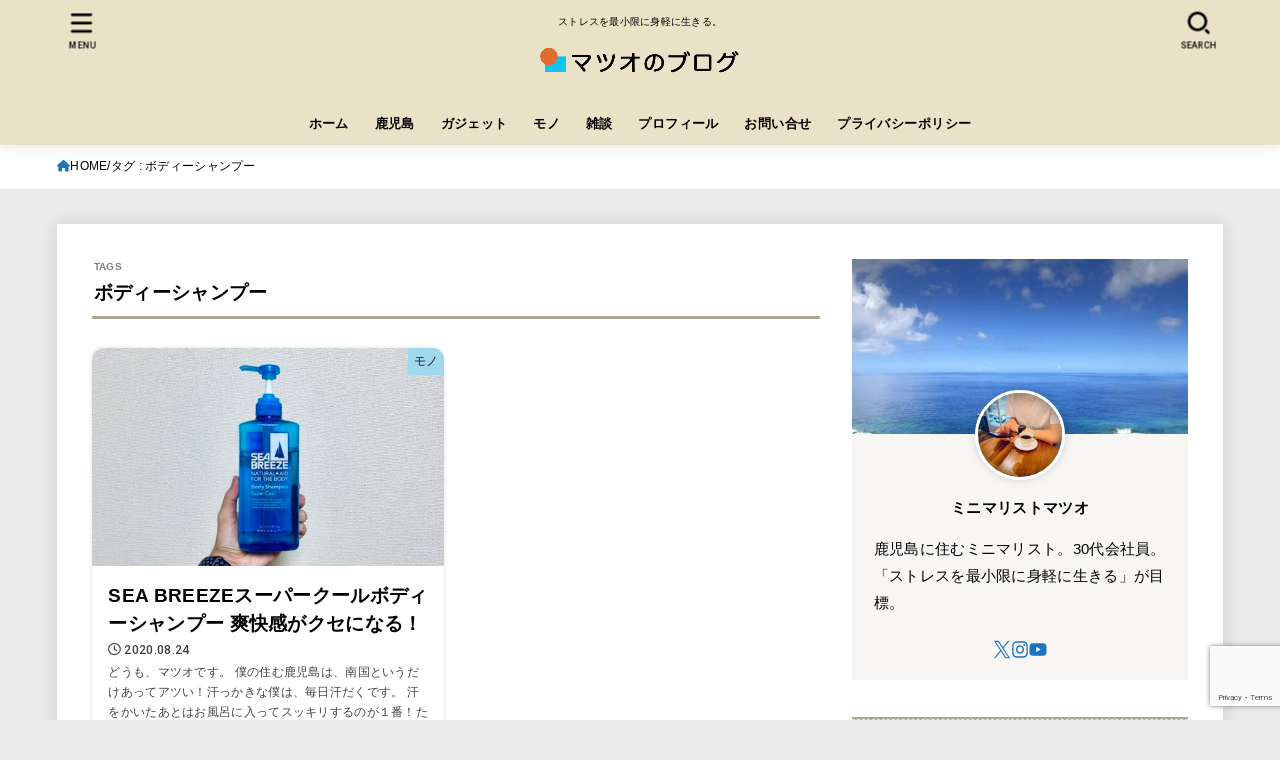

--- FILE ---
content_type: text/html; charset=utf-8
request_url: https://www.google.com/recaptcha/api2/anchor?ar=1&k=6LembYsqAAAAANSe2WK0S7BEePeW0YAuGqDYfgSg&co=aHR0cHM6Ly9tYXRzdW8tbm8tYmxvZy5jb206NDQz&hl=en&v=PoyoqOPhxBO7pBk68S4YbpHZ&size=invisible&anchor-ms=20000&execute-ms=30000&cb=8xkyi57aeq4n
body_size: 48929
content:
<!DOCTYPE HTML><html dir="ltr" lang="en"><head><meta http-equiv="Content-Type" content="text/html; charset=UTF-8">
<meta http-equiv="X-UA-Compatible" content="IE=edge">
<title>reCAPTCHA</title>
<style type="text/css">
/* cyrillic-ext */
@font-face {
  font-family: 'Roboto';
  font-style: normal;
  font-weight: 400;
  font-stretch: 100%;
  src: url(//fonts.gstatic.com/s/roboto/v48/KFO7CnqEu92Fr1ME7kSn66aGLdTylUAMa3GUBHMdazTgWw.woff2) format('woff2');
  unicode-range: U+0460-052F, U+1C80-1C8A, U+20B4, U+2DE0-2DFF, U+A640-A69F, U+FE2E-FE2F;
}
/* cyrillic */
@font-face {
  font-family: 'Roboto';
  font-style: normal;
  font-weight: 400;
  font-stretch: 100%;
  src: url(//fonts.gstatic.com/s/roboto/v48/KFO7CnqEu92Fr1ME7kSn66aGLdTylUAMa3iUBHMdazTgWw.woff2) format('woff2');
  unicode-range: U+0301, U+0400-045F, U+0490-0491, U+04B0-04B1, U+2116;
}
/* greek-ext */
@font-face {
  font-family: 'Roboto';
  font-style: normal;
  font-weight: 400;
  font-stretch: 100%;
  src: url(//fonts.gstatic.com/s/roboto/v48/KFO7CnqEu92Fr1ME7kSn66aGLdTylUAMa3CUBHMdazTgWw.woff2) format('woff2');
  unicode-range: U+1F00-1FFF;
}
/* greek */
@font-face {
  font-family: 'Roboto';
  font-style: normal;
  font-weight: 400;
  font-stretch: 100%;
  src: url(//fonts.gstatic.com/s/roboto/v48/KFO7CnqEu92Fr1ME7kSn66aGLdTylUAMa3-UBHMdazTgWw.woff2) format('woff2');
  unicode-range: U+0370-0377, U+037A-037F, U+0384-038A, U+038C, U+038E-03A1, U+03A3-03FF;
}
/* math */
@font-face {
  font-family: 'Roboto';
  font-style: normal;
  font-weight: 400;
  font-stretch: 100%;
  src: url(//fonts.gstatic.com/s/roboto/v48/KFO7CnqEu92Fr1ME7kSn66aGLdTylUAMawCUBHMdazTgWw.woff2) format('woff2');
  unicode-range: U+0302-0303, U+0305, U+0307-0308, U+0310, U+0312, U+0315, U+031A, U+0326-0327, U+032C, U+032F-0330, U+0332-0333, U+0338, U+033A, U+0346, U+034D, U+0391-03A1, U+03A3-03A9, U+03B1-03C9, U+03D1, U+03D5-03D6, U+03F0-03F1, U+03F4-03F5, U+2016-2017, U+2034-2038, U+203C, U+2040, U+2043, U+2047, U+2050, U+2057, U+205F, U+2070-2071, U+2074-208E, U+2090-209C, U+20D0-20DC, U+20E1, U+20E5-20EF, U+2100-2112, U+2114-2115, U+2117-2121, U+2123-214F, U+2190, U+2192, U+2194-21AE, U+21B0-21E5, U+21F1-21F2, U+21F4-2211, U+2213-2214, U+2216-22FF, U+2308-230B, U+2310, U+2319, U+231C-2321, U+2336-237A, U+237C, U+2395, U+239B-23B7, U+23D0, U+23DC-23E1, U+2474-2475, U+25AF, U+25B3, U+25B7, U+25BD, U+25C1, U+25CA, U+25CC, U+25FB, U+266D-266F, U+27C0-27FF, U+2900-2AFF, U+2B0E-2B11, U+2B30-2B4C, U+2BFE, U+3030, U+FF5B, U+FF5D, U+1D400-1D7FF, U+1EE00-1EEFF;
}
/* symbols */
@font-face {
  font-family: 'Roboto';
  font-style: normal;
  font-weight: 400;
  font-stretch: 100%;
  src: url(//fonts.gstatic.com/s/roboto/v48/KFO7CnqEu92Fr1ME7kSn66aGLdTylUAMaxKUBHMdazTgWw.woff2) format('woff2');
  unicode-range: U+0001-000C, U+000E-001F, U+007F-009F, U+20DD-20E0, U+20E2-20E4, U+2150-218F, U+2190, U+2192, U+2194-2199, U+21AF, U+21E6-21F0, U+21F3, U+2218-2219, U+2299, U+22C4-22C6, U+2300-243F, U+2440-244A, U+2460-24FF, U+25A0-27BF, U+2800-28FF, U+2921-2922, U+2981, U+29BF, U+29EB, U+2B00-2BFF, U+4DC0-4DFF, U+FFF9-FFFB, U+10140-1018E, U+10190-1019C, U+101A0, U+101D0-101FD, U+102E0-102FB, U+10E60-10E7E, U+1D2C0-1D2D3, U+1D2E0-1D37F, U+1F000-1F0FF, U+1F100-1F1AD, U+1F1E6-1F1FF, U+1F30D-1F30F, U+1F315, U+1F31C, U+1F31E, U+1F320-1F32C, U+1F336, U+1F378, U+1F37D, U+1F382, U+1F393-1F39F, U+1F3A7-1F3A8, U+1F3AC-1F3AF, U+1F3C2, U+1F3C4-1F3C6, U+1F3CA-1F3CE, U+1F3D4-1F3E0, U+1F3ED, U+1F3F1-1F3F3, U+1F3F5-1F3F7, U+1F408, U+1F415, U+1F41F, U+1F426, U+1F43F, U+1F441-1F442, U+1F444, U+1F446-1F449, U+1F44C-1F44E, U+1F453, U+1F46A, U+1F47D, U+1F4A3, U+1F4B0, U+1F4B3, U+1F4B9, U+1F4BB, U+1F4BF, U+1F4C8-1F4CB, U+1F4D6, U+1F4DA, U+1F4DF, U+1F4E3-1F4E6, U+1F4EA-1F4ED, U+1F4F7, U+1F4F9-1F4FB, U+1F4FD-1F4FE, U+1F503, U+1F507-1F50B, U+1F50D, U+1F512-1F513, U+1F53E-1F54A, U+1F54F-1F5FA, U+1F610, U+1F650-1F67F, U+1F687, U+1F68D, U+1F691, U+1F694, U+1F698, U+1F6AD, U+1F6B2, U+1F6B9-1F6BA, U+1F6BC, U+1F6C6-1F6CF, U+1F6D3-1F6D7, U+1F6E0-1F6EA, U+1F6F0-1F6F3, U+1F6F7-1F6FC, U+1F700-1F7FF, U+1F800-1F80B, U+1F810-1F847, U+1F850-1F859, U+1F860-1F887, U+1F890-1F8AD, U+1F8B0-1F8BB, U+1F8C0-1F8C1, U+1F900-1F90B, U+1F93B, U+1F946, U+1F984, U+1F996, U+1F9E9, U+1FA00-1FA6F, U+1FA70-1FA7C, U+1FA80-1FA89, U+1FA8F-1FAC6, U+1FACE-1FADC, U+1FADF-1FAE9, U+1FAF0-1FAF8, U+1FB00-1FBFF;
}
/* vietnamese */
@font-face {
  font-family: 'Roboto';
  font-style: normal;
  font-weight: 400;
  font-stretch: 100%;
  src: url(//fonts.gstatic.com/s/roboto/v48/KFO7CnqEu92Fr1ME7kSn66aGLdTylUAMa3OUBHMdazTgWw.woff2) format('woff2');
  unicode-range: U+0102-0103, U+0110-0111, U+0128-0129, U+0168-0169, U+01A0-01A1, U+01AF-01B0, U+0300-0301, U+0303-0304, U+0308-0309, U+0323, U+0329, U+1EA0-1EF9, U+20AB;
}
/* latin-ext */
@font-face {
  font-family: 'Roboto';
  font-style: normal;
  font-weight: 400;
  font-stretch: 100%;
  src: url(//fonts.gstatic.com/s/roboto/v48/KFO7CnqEu92Fr1ME7kSn66aGLdTylUAMa3KUBHMdazTgWw.woff2) format('woff2');
  unicode-range: U+0100-02BA, U+02BD-02C5, U+02C7-02CC, U+02CE-02D7, U+02DD-02FF, U+0304, U+0308, U+0329, U+1D00-1DBF, U+1E00-1E9F, U+1EF2-1EFF, U+2020, U+20A0-20AB, U+20AD-20C0, U+2113, U+2C60-2C7F, U+A720-A7FF;
}
/* latin */
@font-face {
  font-family: 'Roboto';
  font-style: normal;
  font-weight: 400;
  font-stretch: 100%;
  src: url(//fonts.gstatic.com/s/roboto/v48/KFO7CnqEu92Fr1ME7kSn66aGLdTylUAMa3yUBHMdazQ.woff2) format('woff2');
  unicode-range: U+0000-00FF, U+0131, U+0152-0153, U+02BB-02BC, U+02C6, U+02DA, U+02DC, U+0304, U+0308, U+0329, U+2000-206F, U+20AC, U+2122, U+2191, U+2193, U+2212, U+2215, U+FEFF, U+FFFD;
}
/* cyrillic-ext */
@font-face {
  font-family: 'Roboto';
  font-style: normal;
  font-weight: 500;
  font-stretch: 100%;
  src: url(//fonts.gstatic.com/s/roboto/v48/KFO7CnqEu92Fr1ME7kSn66aGLdTylUAMa3GUBHMdazTgWw.woff2) format('woff2');
  unicode-range: U+0460-052F, U+1C80-1C8A, U+20B4, U+2DE0-2DFF, U+A640-A69F, U+FE2E-FE2F;
}
/* cyrillic */
@font-face {
  font-family: 'Roboto';
  font-style: normal;
  font-weight: 500;
  font-stretch: 100%;
  src: url(//fonts.gstatic.com/s/roboto/v48/KFO7CnqEu92Fr1ME7kSn66aGLdTylUAMa3iUBHMdazTgWw.woff2) format('woff2');
  unicode-range: U+0301, U+0400-045F, U+0490-0491, U+04B0-04B1, U+2116;
}
/* greek-ext */
@font-face {
  font-family: 'Roboto';
  font-style: normal;
  font-weight: 500;
  font-stretch: 100%;
  src: url(//fonts.gstatic.com/s/roboto/v48/KFO7CnqEu92Fr1ME7kSn66aGLdTylUAMa3CUBHMdazTgWw.woff2) format('woff2');
  unicode-range: U+1F00-1FFF;
}
/* greek */
@font-face {
  font-family: 'Roboto';
  font-style: normal;
  font-weight: 500;
  font-stretch: 100%;
  src: url(//fonts.gstatic.com/s/roboto/v48/KFO7CnqEu92Fr1ME7kSn66aGLdTylUAMa3-UBHMdazTgWw.woff2) format('woff2');
  unicode-range: U+0370-0377, U+037A-037F, U+0384-038A, U+038C, U+038E-03A1, U+03A3-03FF;
}
/* math */
@font-face {
  font-family: 'Roboto';
  font-style: normal;
  font-weight: 500;
  font-stretch: 100%;
  src: url(//fonts.gstatic.com/s/roboto/v48/KFO7CnqEu92Fr1ME7kSn66aGLdTylUAMawCUBHMdazTgWw.woff2) format('woff2');
  unicode-range: U+0302-0303, U+0305, U+0307-0308, U+0310, U+0312, U+0315, U+031A, U+0326-0327, U+032C, U+032F-0330, U+0332-0333, U+0338, U+033A, U+0346, U+034D, U+0391-03A1, U+03A3-03A9, U+03B1-03C9, U+03D1, U+03D5-03D6, U+03F0-03F1, U+03F4-03F5, U+2016-2017, U+2034-2038, U+203C, U+2040, U+2043, U+2047, U+2050, U+2057, U+205F, U+2070-2071, U+2074-208E, U+2090-209C, U+20D0-20DC, U+20E1, U+20E5-20EF, U+2100-2112, U+2114-2115, U+2117-2121, U+2123-214F, U+2190, U+2192, U+2194-21AE, U+21B0-21E5, U+21F1-21F2, U+21F4-2211, U+2213-2214, U+2216-22FF, U+2308-230B, U+2310, U+2319, U+231C-2321, U+2336-237A, U+237C, U+2395, U+239B-23B7, U+23D0, U+23DC-23E1, U+2474-2475, U+25AF, U+25B3, U+25B7, U+25BD, U+25C1, U+25CA, U+25CC, U+25FB, U+266D-266F, U+27C0-27FF, U+2900-2AFF, U+2B0E-2B11, U+2B30-2B4C, U+2BFE, U+3030, U+FF5B, U+FF5D, U+1D400-1D7FF, U+1EE00-1EEFF;
}
/* symbols */
@font-face {
  font-family: 'Roboto';
  font-style: normal;
  font-weight: 500;
  font-stretch: 100%;
  src: url(//fonts.gstatic.com/s/roboto/v48/KFO7CnqEu92Fr1ME7kSn66aGLdTylUAMaxKUBHMdazTgWw.woff2) format('woff2');
  unicode-range: U+0001-000C, U+000E-001F, U+007F-009F, U+20DD-20E0, U+20E2-20E4, U+2150-218F, U+2190, U+2192, U+2194-2199, U+21AF, U+21E6-21F0, U+21F3, U+2218-2219, U+2299, U+22C4-22C6, U+2300-243F, U+2440-244A, U+2460-24FF, U+25A0-27BF, U+2800-28FF, U+2921-2922, U+2981, U+29BF, U+29EB, U+2B00-2BFF, U+4DC0-4DFF, U+FFF9-FFFB, U+10140-1018E, U+10190-1019C, U+101A0, U+101D0-101FD, U+102E0-102FB, U+10E60-10E7E, U+1D2C0-1D2D3, U+1D2E0-1D37F, U+1F000-1F0FF, U+1F100-1F1AD, U+1F1E6-1F1FF, U+1F30D-1F30F, U+1F315, U+1F31C, U+1F31E, U+1F320-1F32C, U+1F336, U+1F378, U+1F37D, U+1F382, U+1F393-1F39F, U+1F3A7-1F3A8, U+1F3AC-1F3AF, U+1F3C2, U+1F3C4-1F3C6, U+1F3CA-1F3CE, U+1F3D4-1F3E0, U+1F3ED, U+1F3F1-1F3F3, U+1F3F5-1F3F7, U+1F408, U+1F415, U+1F41F, U+1F426, U+1F43F, U+1F441-1F442, U+1F444, U+1F446-1F449, U+1F44C-1F44E, U+1F453, U+1F46A, U+1F47D, U+1F4A3, U+1F4B0, U+1F4B3, U+1F4B9, U+1F4BB, U+1F4BF, U+1F4C8-1F4CB, U+1F4D6, U+1F4DA, U+1F4DF, U+1F4E3-1F4E6, U+1F4EA-1F4ED, U+1F4F7, U+1F4F9-1F4FB, U+1F4FD-1F4FE, U+1F503, U+1F507-1F50B, U+1F50D, U+1F512-1F513, U+1F53E-1F54A, U+1F54F-1F5FA, U+1F610, U+1F650-1F67F, U+1F687, U+1F68D, U+1F691, U+1F694, U+1F698, U+1F6AD, U+1F6B2, U+1F6B9-1F6BA, U+1F6BC, U+1F6C6-1F6CF, U+1F6D3-1F6D7, U+1F6E0-1F6EA, U+1F6F0-1F6F3, U+1F6F7-1F6FC, U+1F700-1F7FF, U+1F800-1F80B, U+1F810-1F847, U+1F850-1F859, U+1F860-1F887, U+1F890-1F8AD, U+1F8B0-1F8BB, U+1F8C0-1F8C1, U+1F900-1F90B, U+1F93B, U+1F946, U+1F984, U+1F996, U+1F9E9, U+1FA00-1FA6F, U+1FA70-1FA7C, U+1FA80-1FA89, U+1FA8F-1FAC6, U+1FACE-1FADC, U+1FADF-1FAE9, U+1FAF0-1FAF8, U+1FB00-1FBFF;
}
/* vietnamese */
@font-face {
  font-family: 'Roboto';
  font-style: normal;
  font-weight: 500;
  font-stretch: 100%;
  src: url(//fonts.gstatic.com/s/roboto/v48/KFO7CnqEu92Fr1ME7kSn66aGLdTylUAMa3OUBHMdazTgWw.woff2) format('woff2');
  unicode-range: U+0102-0103, U+0110-0111, U+0128-0129, U+0168-0169, U+01A0-01A1, U+01AF-01B0, U+0300-0301, U+0303-0304, U+0308-0309, U+0323, U+0329, U+1EA0-1EF9, U+20AB;
}
/* latin-ext */
@font-face {
  font-family: 'Roboto';
  font-style: normal;
  font-weight: 500;
  font-stretch: 100%;
  src: url(//fonts.gstatic.com/s/roboto/v48/KFO7CnqEu92Fr1ME7kSn66aGLdTylUAMa3KUBHMdazTgWw.woff2) format('woff2');
  unicode-range: U+0100-02BA, U+02BD-02C5, U+02C7-02CC, U+02CE-02D7, U+02DD-02FF, U+0304, U+0308, U+0329, U+1D00-1DBF, U+1E00-1E9F, U+1EF2-1EFF, U+2020, U+20A0-20AB, U+20AD-20C0, U+2113, U+2C60-2C7F, U+A720-A7FF;
}
/* latin */
@font-face {
  font-family: 'Roboto';
  font-style: normal;
  font-weight: 500;
  font-stretch: 100%;
  src: url(//fonts.gstatic.com/s/roboto/v48/KFO7CnqEu92Fr1ME7kSn66aGLdTylUAMa3yUBHMdazQ.woff2) format('woff2');
  unicode-range: U+0000-00FF, U+0131, U+0152-0153, U+02BB-02BC, U+02C6, U+02DA, U+02DC, U+0304, U+0308, U+0329, U+2000-206F, U+20AC, U+2122, U+2191, U+2193, U+2212, U+2215, U+FEFF, U+FFFD;
}
/* cyrillic-ext */
@font-face {
  font-family: 'Roboto';
  font-style: normal;
  font-weight: 900;
  font-stretch: 100%;
  src: url(//fonts.gstatic.com/s/roboto/v48/KFO7CnqEu92Fr1ME7kSn66aGLdTylUAMa3GUBHMdazTgWw.woff2) format('woff2');
  unicode-range: U+0460-052F, U+1C80-1C8A, U+20B4, U+2DE0-2DFF, U+A640-A69F, U+FE2E-FE2F;
}
/* cyrillic */
@font-face {
  font-family: 'Roboto';
  font-style: normal;
  font-weight: 900;
  font-stretch: 100%;
  src: url(//fonts.gstatic.com/s/roboto/v48/KFO7CnqEu92Fr1ME7kSn66aGLdTylUAMa3iUBHMdazTgWw.woff2) format('woff2');
  unicode-range: U+0301, U+0400-045F, U+0490-0491, U+04B0-04B1, U+2116;
}
/* greek-ext */
@font-face {
  font-family: 'Roboto';
  font-style: normal;
  font-weight: 900;
  font-stretch: 100%;
  src: url(//fonts.gstatic.com/s/roboto/v48/KFO7CnqEu92Fr1ME7kSn66aGLdTylUAMa3CUBHMdazTgWw.woff2) format('woff2');
  unicode-range: U+1F00-1FFF;
}
/* greek */
@font-face {
  font-family: 'Roboto';
  font-style: normal;
  font-weight: 900;
  font-stretch: 100%;
  src: url(//fonts.gstatic.com/s/roboto/v48/KFO7CnqEu92Fr1ME7kSn66aGLdTylUAMa3-UBHMdazTgWw.woff2) format('woff2');
  unicode-range: U+0370-0377, U+037A-037F, U+0384-038A, U+038C, U+038E-03A1, U+03A3-03FF;
}
/* math */
@font-face {
  font-family: 'Roboto';
  font-style: normal;
  font-weight: 900;
  font-stretch: 100%;
  src: url(//fonts.gstatic.com/s/roboto/v48/KFO7CnqEu92Fr1ME7kSn66aGLdTylUAMawCUBHMdazTgWw.woff2) format('woff2');
  unicode-range: U+0302-0303, U+0305, U+0307-0308, U+0310, U+0312, U+0315, U+031A, U+0326-0327, U+032C, U+032F-0330, U+0332-0333, U+0338, U+033A, U+0346, U+034D, U+0391-03A1, U+03A3-03A9, U+03B1-03C9, U+03D1, U+03D5-03D6, U+03F0-03F1, U+03F4-03F5, U+2016-2017, U+2034-2038, U+203C, U+2040, U+2043, U+2047, U+2050, U+2057, U+205F, U+2070-2071, U+2074-208E, U+2090-209C, U+20D0-20DC, U+20E1, U+20E5-20EF, U+2100-2112, U+2114-2115, U+2117-2121, U+2123-214F, U+2190, U+2192, U+2194-21AE, U+21B0-21E5, U+21F1-21F2, U+21F4-2211, U+2213-2214, U+2216-22FF, U+2308-230B, U+2310, U+2319, U+231C-2321, U+2336-237A, U+237C, U+2395, U+239B-23B7, U+23D0, U+23DC-23E1, U+2474-2475, U+25AF, U+25B3, U+25B7, U+25BD, U+25C1, U+25CA, U+25CC, U+25FB, U+266D-266F, U+27C0-27FF, U+2900-2AFF, U+2B0E-2B11, U+2B30-2B4C, U+2BFE, U+3030, U+FF5B, U+FF5D, U+1D400-1D7FF, U+1EE00-1EEFF;
}
/* symbols */
@font-face {
  font-family: 'Roboto';
  font-style: normal;
  font-weight: 900;
  font-stretch: 100%;
  src: url(//fonts.gstatic.com/s/roboto/v48/KFO7CnqEu92Fr1ME7kSn66aGLdTylUAMaxKUBHMdazTgWw.woff2) format('woff2');
  unicode-range: U+0001-000C, U+000E-001F, U+007F-009F, U+20DD-20E0, U+20E2-20E4, U+2150-218F, U+2190, U+2192, U+2194-2199, U+21AF, U+21E6-21F0, U+21F3, U+2218-2219, U+2299, U+22C4-22C6, U+2300-243F, U+2440-244A, U+2460-24FF, U+25A0-27BF, U+2800-28FF, U+2921-2922, U+2981, U+29BF, U+29EB, U+2B00-2BFF, U+4DC0-4DFF, U+FFF9-FFFB, U+10140-1018E, U+10190-1019C, U+101A0, U+101D0-101FD, U+102E0-102FB, U+10E60-10E7E, U+1D2C0-1D2D3, U+1D2E0-1D37F, U+1F000-1F0FF, U+1F100-1F1AD, U+1F1E6-1F1FF, U+1F30D-1F30F, U+1F315, U+1F31C, U+1F31E, U+1F320-1F32C, U+1F336, U+1F378, U+1F37D, U+1F382, U+1F393-1F39F, U+1F3A7-1F3A8, U+1F3AC-1F3AF, U+1F3C2, U+1F3C4-1F3C6, U+1F3CA-1F3CE, U+1F3D4-1F3E0, U+1F3ED, U+1F3F1-1F3F3, U+1F3F5-1F3F7, U+1F408, U+1F415, U+1F41F, U+1F426, U+1F43F, U+1F441-1F442, U+1F444, U+1F446-1F449, U+1F44C-1F44E, U+1F453, U+1F46A, U+1F47D, U+1F4A3, U+1F4B0, U+1F4B3, U+1F4B9, U+1F4BB, U+1F4BF, U+1F4C8-1F4CB, U+1F4D6, U+1F4DA, U+1F4DF, U+1F4E3-1F4E6, U+1F4EA-1F4ED, U+1F4F7, U+1F4F9-1F4FB, U+1F4FD-1F4FE, U+1F503, U+1F507-1F50B, U+1F50D, U+1F512-1F513, U+1F53E-1F54A, U+1F54F-1F5FA, U+1F610, U+1F650-1F67F, U+1F687, U+1F68D, U+1F691, U+1F694, U+1F698, U+1F6AD, U+1F6B2, U+1F6B9-1F6BA, U+1F6BC, U+1F6C6-1F6CF, U+1F6D3-1F6D7, U+1F6E0-1F6EA, U+1F6F0-1F6F3, U+1F6F7-1F6FC, U+1F700-1F7FF, U+1F800-1F80B, U+1F810-1F847, U+1F850-1F859, U+1F860-1F887, U+1F890-1F8AD, U+1F8B0-1F8BB, U+1F8C0-1F8C1, U+1F900-1F90B, U+1F93B, U+1F946, U+1F984, U+1F996, U+1F9E9, U+1FA00-1FA6F, U+1FA70-1FA7C, U+1FA80-1FA89, U+1FA8F-1FAC6, U+1FACE-1FADC, U+1FADF-1FAE9, U+1FAF0-1FAF8, U+1FB00-1FBFF;
}
/* vietnamese */
@font-face {
  font-family: 'Roboto';
  font-style: normal;
  font-weight: 900;
  font-stretch: 100%;
  src: url(//fonts.gstatic.com/s/roboto/v48/KFO7CnqEu92Fr1ME7kSn66aGLdTylUAMa3OUBHMdazTgWw.woff2) format('woff2');
  unicode-range: U+0102-0103, U+0110-0111, U+0128-0129, U+0168-0169, U+01A0-01A1, U+01AF-01B0, U+0300-0301, U+0303-0304, U+0308-0309, U+0323, U+0329, U+1EA0-1EF9, U+20AB;
}
/* latin-ext */
@font-face {
  font-family: 'Roboto';
  font-style: normal;
  font-weight: 900;
  font-stretch: 100%;
  src: url(//fonts.gstatic.com/s/roboto/v48/KFO7CnqEu92Fr1ME7kSn66aGLdTylUAMa3KUBHMdazTgWw.woff2) format('woff2');
  unicode-range: U+0100-02BA, U+02BD-02C5, U+02C7-02CC, U+02CE-02D7, U+02DD-02FF, U+0304, U+0308, U+0329, U+1D00-1DBF, U+1E00-1E9F, U+1EF2-1EFF, U+2020, U+20A0-20AB, U+20AD-20C0, U+2113, U+2C60-2C7F, U+A720-A7FF;
}
/* latin */
@font-face {
  font-family: 'Roboto';
  font-style: normal;
  font-weight: 900;
  font-stretch: 100%;
  src: url(//fonts.gstatic.com/s/roboto/v48/KFO7CnqEu92Fr1ME7kSn66aGLdTylUAMa3yUBHMdazQ.woff2) format('woff2');
  unicode-range: U+0000-00FF, U+0131, U+0152-0153, U+02BB-02BC, U+02C6, U+02DA, U+02DC, U+0304, U+0308, U+0329, U+2000-206F, U+20AC, U+2122, U+2191, U+2193, U+2212, U+2215, U+FEFF, U+FFFD;
}

</style>
<link rel="stylesheet" type="text/css" href="https://www.gstatic.com/recaptcha/releases/PoyoqOPhxBO7pBk68S4YbpHZ/styles__ltr.css">
<script nonce="sgbi1pZ85SL9BmuIliZmvA" type="text/javascript">window['__recaptcha_api'] = 'https://www.google.com/recaptcha/api2/';</script>
<script type="text/javascript" src="https://www.gstatic.com/recaptcha/releases/PoyoqOPhxBO7pBk68S4YbpHZ/recaptcha__en.js" nonce="sgbi1pZ85SL9BmuIliZmvA">
      
    </script></head>
<body><div id="rc-anchor-alert" class="rc-anchor-alert"></div>
<input type="hidden" id="recaptcha-token" value="[base64]">
<script type="text/javascript" nonce="sgbi1pZ85SL9BmuIliZmvA">
      recaptcha.anchor.Main.init("[\x22ainput\x22,[\x22bgdata\x22,\x22\x22,\[base64]/[base64]/[base64]/[base64]/[base64]/[base64]/[base64]/[base64]/[base64]/[base64]\\u003d\x22,\[base64]\\u003d\\u003d\x22,\x22C8KAw4/Dl3/DvMOww5fDscOBw6ZKP8Ohwowjw7Yuwp8NWMOgPcO8w6jDt8Ktw7vDoGLCvsO0w6PDjcKiw69saHYZwozCgVTDhcKhRmR2XsOJUwd7w5rDmMO4w73DgilUwq4Cw4Jgwr7DtsK+CEEvw4LDhcORScODw4N8JjDCrcOePjETw5dWXsK/wrXDryXCgkTCocOYEUbDlMOhw6fDn8OsdmLCtsOOw4EIQHjCmcKwwqxqwoTCgFh9UHfDrCzCoMObUD7Cl8KKFV9kMsOXPcKZK8OhwpsYw7zCoxxpKMK6DcOsD8K9D8O5VRvCgFXCrkHDj8KQLsO3KcKpw7RqdMKSe8O/wqY/[base64]/DmyvChcO3w4zCuX46w5HCmlZ7w53DnxDDsxAuOSnDjsKAw5/CicKkwq5bw5vDiR3CucOkw67CuVzCuAXCpsOWUA1jI8O0woRRwqrDr11Gw59UwqtuCMOuw7Q9ayDCm8Kcwpd3wr0eVsO7D8KjwrBLwqcSw7ZIw7LCni/Do8ORQUnDridYw4LDtsObw7xKIiLDgMK8w7Vswp5KaifCl0pOw57CmX86wrM8w47Cvg/[base64]/DksOywqZzdsOoBD5XJMKbaXxPwoYxwofDgE1PRGbDrjnDn8KNDcKowqfCoHZ+ecOMwqFSbsKNOhzDhXgoLnYGKGXCsMOLw6TDucKawprDmMOjRcKUVHAFw7TCuGtVwp8/QcKha3zCqcKowp/Co8OMw5DDvMOwLMKLD8O9w6zChSfCn8Kyw6tcVWBwwo7DusOwbMOZGsKUAMK/wrsVDE4raR5MdX7DogHDtX/CucKLwpPCmXfDksOoeMKVd8OINigLwocCAF87wrQMwr3CqsO4woZ9dmbDp8Opwq/[base64]/[base64]/w4DDocOQw5TCrsOQwoDDnzTChUsPwrNPw4zDqsK9wrnDvcOcwpXCiA3Dm8O6DUojTXBGw7TDmxjDjMK+VMO3H8ODw7bDjcOuGMKGw4vCmQbCm8OaN8K1DBbDv0gNwqRxw4dsbsOxw7HCtQh4wq4KNGpOwojClHHCisK2W8Oywr/[base64]/[base64]/Ct8KKw4PCh8Oiw7PDm8O/dXUFw4h3VcOwKArDtMKZS2zDkUkWfcK/H8K8dcK8w4Jmw5smw4RZwqRSFEEZXjTCtWYmwp3DocKseyDDkzLClsOZwpJ8w4XDmVTDqMKDKcKeIjEiLMOvd8KHHT/Di2TDiAdSeMOdw6TDhsKBw4nClUvDrMKmw4vDnlXDqgRBw6V0w7RMwoI3w5LDmcKuwpXDpcOVw45/S3khdnbCoMOhw7dXC8K3E1Uvw6MTw4HDkMKVwo0kw61SwpzCssOfw7HDnMOhw6EqDGnDinDCtRMow54lw5hCw4fCm0A8wqoQesKPU8OewoHCiApTfMK/[base64]/CohtmwqIQRcOKw4XDqxDCt8KSUVzDvcKpXGXDoMOsMhDDm2fDpnotbsKMw7srwrXDjyjCnsOvwqHDvcKNUsOCwrtgw5vDkMOTwr56w4DCr8KLS8Ocw5cMf8OMYSRAw43CsMKbwo0VPXrDok/[base64]/Dm8KMS088w5FlGMOVwpMUwovDoTTDriwCZcOPwok5IcKLS1XCiBJQw7TCu8OfCcKRwoXCtn/[base64]/CtcO3DcKyIjbCkMO4IsK6LMK/w5AOw6x1w48tSF/Ci0PCrwPCksKjL0JyUnrCr0Egw6oTfCHDvMKwaAhBFcKQw58ww77Cu3DDpcKMw4ZGw4TDgsOdwrJiE8OzwpFiwq7Dn8O7cQjCvRjDlcOIwpl/VQXCq8OcOl/ChMOeE8KzJigVbcKgwpTCrcKqc17Ci8OowrlxGl3DksOBcQ7CmMKkfT7Dk8KhwohlwqfDgm3DvQlXwqgnF8ORw79xw75nP8KiREYJdGg6U8OAdWEZKsOhw40RSzjDllzCmxgAVSk0w4DCnMKdZ8Kdw5RLGMKgwogpQxfCjFDCj2pRw6lyw7/CtD/CqMK3w6fChzfCqFPClAMbIMKzQ8K5wog/[base64]/[base64]/DvWwJRSFCScKqAsKnZH/DpcOhw6p5Ez0Ow7rCj8KgB8KcAnDCrsOHYnl8wrNHUsKlA8K3wpgjw74FKMOkw4tHw4APwqfDr8K3K3MrKsOLTw/Cu0fCv8OlwqdAwp0zw44TwpTDscKKw4bDj3XCsFbDk8K9M8KjMklQcUnDvAvDocKLG1R6QhJGBGvCpSxVIF0Ww4HCgsKlPcK4KCA7w4/DoHLDuiDCh8OkwrbCoQ53NcOzwosSC8KYBQLCl2PCvcKAwqVmwqLDpm/CrMKSSlUyw7rDhcOnesOAGcOnwprDkkzCuWUgX13DvMOUwoTDu8KQMF/Du8OIwp/CoWV0Z2PDrcOpC8OjfmLDi8KPWsOtAlHDlsOaLsKDey/[base64]/CssO8w5ZxRGrCtEfDmGBSUlfDmcKhP8KSE1N6w7rDnmQXeAbDpcK2wrMyQcORNi9BEh5Wwo9jwonDuMObw6rDqRY/w4zCqsOsw6TCnxoSaQlswp7DkGFxwpYgHMKRUcOCYxIzw57DsMObSj9DOjbCncKPGlPCjsO/KjgsRF41w7FCd37Dp8KWPMKuwotyw7vDhcOAYRHCrnkkKnFcAcO4wr/CjnLDrcOHwpk0RhRLwoBwJcKwbcOzwqluQF4lasKCwq4WPXtmZjnDsxvDicKNBMOTw74gw4d5GsK1w4doMcOpwqNcAmzDkcKuAsKQw4PDkcKcwr/CjDHDl8Osw6ljC8O5XMKKRyHCgTXCmMK7BE3DkcKqP8KJW2DDt8ONKjdhw47DjcOKHcKBYEbCnXzCi8KKw4zCg2RNfGoRwqgBwqYxwozCvVbDusK9wonDhRYuHhsdwr8dCFk0Qm/DgsOVAMOpP1NmQwjCiMOFZUDDk8KWKmXCu8OHesOVwrd8w6NZSBTDv8KVwpfCosKTw6/[base64]/CoMKrwqEewrvCoEzCtihCb8OMwq/[base64]/DhylOw4rCg3vCjcK6woUewqHDtHvCtlRRwrw/w7PDqw8Kwpgpw5vCt1LCrwtOMCR6SyZrwqDCncOXIsKBbCYCPsOKw5zDicOEw7XDrcO/wrYAfhTDgxFaw7tXYsKcwobDq03CnsKKw6dKwpLCqsKAa0LCvcKLw6fCv289E3TDl8OEwrx3I3BDccOxw4vCk8OODWAywqjCqMOCw6bCqcKIwqExB8KqPMOXw4ZDw7rCvHIuQCxoSsO5QCLDrMKRfCN6w4/CncOdw6BTJBnCtDXCgcO6AcOtZxzCsTpAw5kOCn7DjcO0AMKSBUliZsKbFGhSwq8rw7zCncOAbhXCpHUZwrvDrcOMw6EkwrbDqcKEwqzDsETDtzBIwq/CksOnwoMfWWRmw7hLw6cMw73CtFhwd3nCvWfDiypeHwMXCMOlQHshwpp1NS1lRD3DugImw5PDpsKgw4YMMx/Dlw0Kwq8cw4LCk3lpU8KwYTM7wpNwLMO5w7AMw47CtncOwobDpMOCGDDDsD3DvE5wwqw+FsKIw6YjwqPDu8ORw5fCp35pb8KaT8OSDjPCuifDr8KIwrxJaMORw4ZoQ8Oxw4lkwpkEOsKIKDjDsxTCo8O/JiIzwotsGSzDhgh2wq3DjsOUQ8K/H8OCGsKBw6TCr8Ohwqdrw5p3GSLDnXV5TkZxw71jCcKBwoYGwojDhR4FBcKNETpncMOvworDjg5nwp1XAVzDrW7CuzrCsnTDmsKebsK3wowtEjJLw49gw7pbwpZrRHnCrcOcZx/DlmMbBsKLw7TCng9aU2rDpQ3Cq8K3woUjwqApKTldfMKCwptIw5ldw4NzVygiQMKvwpVvw7bDvMO6c8OLYXF9aMOsGiJgVSzDk8OCIMOuH8OsQsKKw4nCvcOtw4caw5MIw7rCg0pAdkFjwpDCiMKiwrQTw5UxD0kSwonCqE/[base64]/DssKmMVbCucO7BThjNcKxwo0oNBvDg2XCkWXClcKRSCDCqMOywqZ4UQsuUwXDpwfDisOPDmhhw45+GHbDvcKzw4Bww68aWsOYw4wWwpLDgcOuw7URMwNJVQzDgMK/ODvCscKHw6vCisKYwokdDMKSXUtdVjnDl8OKwqlfMXjCosKQwqJCIj9bwpYsOkvDuEvCiHkaw6LDgmDCosKeMsKaw4gLw6cndB81Sw15w4vCrU4Tw6HCg1/DjBFJHT3ChsOsdlvCpcOnXcOmwqcdwp7CvV9iwoUsw6JWw7nCm8Ogdm/CksKcw4vDnHHDtMOhw4/CnsOwcMOSw7/[base64]/[base64]/w78NC8KjEcOww5TDlsKfDCd7ZMOVbMOowqMlw6nDgMOgKsO6RMOCB3TCjMKDwrJJTsKgPCJ6PsOHw6BOw7EJbMK8IMOUwp1EwosYw5zDosOzWjDDl8OUwpw5EhDDosOXN8O+VnHCqGjCr8O3MXM8B8K/D8KnAzgIJMOIS8OqeMKtJcO0DwghKm4DZ8OrKigWPTjDsQxJw69ZcS1fWMO/YTzCukl/wqBww6Z5enRlw67Ch8K2bEwpwpBOw7dEw4zCoxvDgUzDusKgfBzDnUPCq8OlZcKMw5wRZMKVWEDDv8KGwofCgV7DpH3CtDkcw6DDiGfDjsOEPMOwXjY8LGvCnsOQwpciw48/w6Fmw4nCpcKZfsKIK8KZwp98dBZZVMO/EHE1wq0OQE4ewoxNwoluDyEhDSMOwpnCpS7DhW/CuMOzwowSwprDhAbDl8K+FiTDoh1JwrTDuGZWWzvCmApJw5vCpUQSw5jCqsKuw5jDsAXCrRzCoXx5SBoxwpPChRkfwrjCs8OKwqjDlV0Lwo8JGwvCpiFkwpHDtsOwABLCjMOwTibCrTvCtMOZw5TCvsO/[base64]/DnxcVHEQTVlIAw55Zw7jCvQ/[base64]/[base64]/DjcKiwrfDuisjI8K9dTLDq0HCtcK2AF0lw75uP8OpwovCpEFvA1ZAwpTCnCnDssKLw5nClyjCgsObCA3DrVwYwqxBwrbCs0TDt8OBwqDCpsKTTxkUUMO/ekVtw7zCqsK8OAZ2w6JKwqvCu8KdOH0XIsKVwrAvOcOcYictwp/DjcOZwp4wR8OBT8OCwrpsw4JePcOWwp5sw4/DnMOUCnvChsKiw51Gwoliw47CucOkClJjO8OpGsK1NUbDohvDtcK4wrAYwqlvwoXDhWQbczHChcK0wrzCqMK2w6TCviIPG1pew70ow6LCjkV7HmXCqHfDosOXw6nDrTPDmsOCC2bCjsKBGxDDhcOTwpUJdMO/[base64]/CiHDCuMKcwrzDusKVdy/[base64]/CgDHDjlHCvcKVLcKcwplvdMOxwoPDp2bDj3ocw7fDusK5eF9WwpnCgh4xYsKAK17DucOVBcOQwq0FwoEkwr45w7HCtTTCocKEwrM+wo/CtMOvw6xQP2rCgQjCh8KdwoNyw7TComzCosOawonDpjFaUcK3wpBSw5ovw51HS2bDvU9VchbCnsOdwoPCjDdIwoAsw7otwo3CnMO7bMKxGlPDg8OTw6LDlsOZHcKsURPDswROS8KpDVAbw4XDvHbCuMOCwohlVUAGw4hWw7XCtsOOwpbDscKDw445PsOyw4d/[base64]/Dg8O1wpHCiMO1MsKXAcKfVMKHwpLDtsOXIMKIw63CnsO9wpQnXCXDqmXDm3hhw4VxLcOKwqBYdcOrw6l2ZcKYG8K6wocFw6FtADbCjMKoYgfDsQLCrCLCkMOyAsO9wrQswo3DrD5tDDoFw45hwqsMZsKAYU/[base64]/DMOORMOrQiLCpnHCgBc7TRw8w5giw4M1w4x4w4RGw6PCrcKDc8KiwqDClThLw6c4wr/CnTsMwrtiw6vDt8OZLBLCgzxgOMKZwqxiw5kIw6fChHHDh8KFw4NlFmxxwrwtw6Vmw5M0USBtwp3DoMOfTMO5w67CtCAhwq8iA2lIw63Dj8OAwqwVwqHDgg8JwpDDhyguEsOQYsONwqLCi1Fiw7HDrw8gXUfDux5Qw5Vfw6fCtwlzwoluLw/CicO+wp3CqnLDpMO5wpg+F8KjQsK/RSkFwrHCunHCs8OoDjYTRWwFYCnDnh0mTA86w7thfyQ+R8OXwr0TwoTCscOCw7zDtcKNBXk6w5XCrMOxDhlgw4jDmwFLK8KIW3F0e2nDhMOww7PDlMKDVsOdBXsOwqACejbCisOKcEXCvMKnLcKAXTPCi8KQMk4aOsOjPXHCgcOQd8Kzw7/CqH9Iw4/CnRkVC8O0YcOlb0BwwrnDkS8Aw5UkJ0sqPERRD8KyNBkYw64XwqrCpy8ENAHCkTDDl8OnYlsKw4Z7woFUCsOAMGZHw5nDrsK6w64Ew5XDl2TDo8OuIycCVTdOw5M9XMKZw7vDlAQcw7DCjhoxVSPDtsOEw6zCqsORwocTwq/[base64]/DqMOTwqrDpTLCmcKFw5jCq3UbBWQqVzR/VcOwHm8UNg87OybChh/DuABqwpDDiSMQHsOawoM9wpTCikbCngfDncKzw6t6K1ALc8OWTADCvMO4KjjDsMKKw7x1wrYNOsO4w4tMUcOtSgt5XsOiwovDuD1Ew4nCgBnDj0bCnUrCm8OEwqF4w57CvT7DrAhHw6oEwqjDpsO/w60oTlLDsMKiXid8b1pPw7RMGm/Ct8OEesKYI0sRwo5EwpF8OMKxZcOxw57CicKowr7DvSwAZcKJBVrCi3xaOxMBw4xGSXRMecKQLDccfgUSVF4FThw8BsOuDwtBwqbCvlXDsMKZw5QFw7jDpjfDtWNvVMK7w7PCoB80IcK/LmnCtcOzwq8Hw5jCrFdSwofCscOUwrPDp8KbEMKVwoXDoHkyFcOkwrdtwpoZwoBwDEUQH0JTFsKiwrfDk8KKKMOcwqPDoGV2w4nCsXxIwq1Qw4Rtw7YGYsK+aMOgwpZJdMOMwo9DUwNHw78wGmFjw44zGcOWwqnDpRjDs8KYwpXCum/[base64]/ClH8Mw4DDpcO1wqnDt3waw67DmXMSXHQVw45iScKOwpHCvnfDvHjCg8Omw48uwodyC8OZw7vDrwE/w6xGL3Mzwrt/[base64]/[base64]/[base64]/[base64]/DtcKeDiIqHhXCix0Ow5YTW8KNw7LCuBF6wp4WwpvDrQfCknjCvkPDtMKgwqRJJcKDMcK5w6xewrLDpx3DisKiw5/CscO6KsKbesOiDjZzwprCkD/CnT/DjwF4w711wrvCmsKLwrUBCcK5f8KIw4LDvMKUJcKcwoTCjkvDtFTCrCLCmWQow4B7U8KZw6p5ZUkyw7/Dil1mGRDDiSvCi8Orah5+w5/Cj3jDkm5vwpJrwpXCjsKBwp8iUsOkJMKPdsKGw74Tw7rCjkIDJMKoRcKbw5bCmcKzwpzDpsK3Q8O0w4/Cg8KSw47CqcKyw74iwol+V3s4IMKtw47DhcOqPGNZEgMpw4IiHBrCscODGcOBw5/CgsOvw7jDssO/BcOSAg/Ds8KqGcOTGjjDqsKQw5l6wpfDnsOkw7fDgQvCklPDkcKTXgHDiF7DkXR7wojCjMOkw6Mzw6/Cj8KMD8Ojwp7ClcKIwqlVesK3wpzDuhnDn2bDgQzDsCbDlMOcfMKYwoLDvMOhwqLDvcO8w43Dt0vCn8OVZ8O4XwHDl8OFGcKDw64qJlhyJ8OcXMKCUAABX2/[base64]/CtcOUQR/CvTfDsMKuY8K0YXnDgsOmNQosfmkdQmZ1wo3CjizDnxRnw6zDsSrChWslG8K4wo3DsnzDtngnw7TDhcOeHA/ClMO4c8KdDlEjdC7DoAljwqgBwrbDqCLDsip0wqDDjMKqb8KqMsK0w5HDosK/w7w0IsO1MMOtDFXCqQrDoHwsBAnChcOJwqEaW1h8wrrDqlQQXx3CmXM9M8KoVHVKw4HCrw3CpkY6w5hMw651Ri3Ci8OBWQhWLBFdwqHDvyMhw4zDpsOnDnrCg8OTw7nCjm/[base64]/Dn2PDljTDpcKdw4jCiMKkwqMtW8Oiwq1cciPDhm/CtF3ClkjDiwMbc3vDs8Ocw4nDoMKdwoXCkVp6UyzClV59YsK1w7nCtMOywqPCohjDsQUBUmoKAltedg7Dqk/CkcOZwrzCi8KhC8OXw6vDmsOaZ3vDg2LDlkDDvsO3J8OdwqDCtMKmw4jDjMK5GCdvwqZYwr/Dl0gkwqLCs8OzwpBkw6VJw4DCr8KTXHrDgV7DvMOIwokJw64WQsK4w5XCjn/DtMObw7nDh8KkeBjDu8Otw77DlQnCs8KbUkrCkXAHw5TCnMOmwrMCNsKhw4TCjGBjw5F1w67CmcOAScOPKDbCvMOpeGXCrWIUwoHCqjo+wphTw69eY2/DgnNpw41VwqgzwoB6wph/[base64]/[base64]/CnBluNXgYwqEhR8ORdAhZZsOswoHCjsOcwp56O8O0w7PCmjIrwr3DncOiw6jDhcKXwrd6w5DCvHjDiS/ClcK6wqjDr8OmwrLCocO5wrXCj8KTZ00LWMKpw7ZfwqEKV2zCkFbCusKZwrHDqMOpKMOYwrfDk8OFCFB2XRdyUsKib8Olw5jDhEDCryEMwp/[base64]/wpwbZGocwr3Dr8ORwrTCtTnCm8Ohw5Few6XDn2zCjj59OcOtwoHDiTkVB2/Cg0IbM8KZBMKiKcK0ElbDuiwUwo3CqMOmMmrCmmo7UMKyPMOdwotCUmHDmClPw6vCoTlawpPDrB4XX8KREcOkAl/Cj8OrwrrDgxTDgm8LQcO8wpnDucO/FRDCpMKIJcOCw6YoannDrH8iw4LDiVgOwohLwrdAwofClcOhwqfCqSgGw5PDrRtZRsKmLgxnbcORHBZjwoUewrEgcBbCiwTDkMOlwoJ2wqjDj8ODw7lpw69/w5BuwpfCrcOaTMOzADtoOg7CscKTwpsFwqDDkMKFwoZ8ekRIe2EMw5wcaMOYwq0aO8KuNzJ0wrjDq8Ouw5PDgxImwrouw4HCjQzDoxVdBsKcw7vDuMKiwrorPi/DtHPDgMK6wpt0w7kWw6Vpwp1mwpQsSFTCuzFQYzgTK8KpQ2DDi8OYKVPCuFAUJ39dw4EHwpLDpiwEwqoFHjzCrXFuw6nDswprw6/DjHTCkHcAGsKywr3Dumdvw6fDkV9/wopgAcK2FsO5bcKWWcOdA8KceG4tw6MuwrvDp1x6JTImw6fCvcK/a2hFwqvDtTcbwpUxw4rCoz7CvSfCsQXDicO0FsKTw7x/woQzw48BBcO8wpfDp1sCSMKAaGjDkxfCkcKjf0LDnykeFltHYMOUJRkmw5AywqbDlSlVw73Dr8ODwpvCuiNgLcKEw4LCj8KPwppZwrwdL2M1ZQ3CqgTDoh7DpWHCgcK/[base64]/[base64]/OX0ZakXDoijCtDQ6w58sHAVlwqhsF8OJTgc5woXDkxHCpcK3w491w5fDtcOCwozDrDA5OMKtwoXCmMKlfcKZRwbCjh3DlG/DvsKSb8Kkw7pCwojDrQIfwptAwozCkksTw7TDrEPDksOywqnDrcKxNMO9f25sw5vDmAkgOMK+wrwmwpdEw6h7MzcvacK5w5JVJyBuw7wVw77DhEFresOZeBYvIXLCgm7Dhz5Zw6Vgw4bDqsOJJsKGXW9zdcO+DMODwrMcw7dDGADDsTR8McK/RWDCmgDDisOpwrgsYcKySMOfwrhJwpJOwrbDojl5w40nwq98fMOuM1Yjw67CgsKLKy7Dj8OZw4RHwp5owq4nK3XDkXrDjnPDqSF9NSd9E8KYOsKkwrcpBzXCj8K5w4jCn8KyKHjDtm3Ch8OOGsO+LC7CuMO/w7MAw7xnwrPDnjtUwoTCjzbDoMKfwpZNRwFBw7hzwqXDr8OfIR3DjS/CnMKJQ8O6C3VkwqHDkD/CoRxcaMOyw5gNYcOUfg86wps0I8OUbMKfVsKdKWkgwo4OwpTDsMOlwr7CksK9wqVOwoXDh8Kqb8OpPcOXC3PCn13DrmDDiUYZwoLCksOWw4Msw6vClsK6dMKTw7V4w5vDjcKAw6/Ch8OZwoLDgmvDiQ/CgXlECsOGDcOAbD1Qwpdww5xhwqfDr8O/[base64]/DgmPCgz3CtsOsw4bCucKdDMKGwoBrwpY+WWpuTlVkw5IDw43DiVjDkMONwqPCksKdwozDuMK1dWtcNXg8EUF1JUHDgcKTwqU/w4RJEMKYa8Ouw7fCvMOkBMOXw67ClGssCMOBA0nCvEIuw57DjgHCuUUeUMO7w5MNwqzCglFGHSfDpMKQwpYFPsKUw53DlcOjRsK9wp83fBLDrlvDiQZOw6vCg0ZGfcKtFnLDnRpAw6ZdTsK6McKAN8KXHGoPwrJywqN+w6sow7Aww5zDqR0WL20gP8Kiwq08NMO/wrzDvMO+EcKLw53DonxMHMOtcsOlAFXCpx9XwpBrw7XCuUNxQgBMw5HDpW0cwr4xN8ODI8O4PQAJGRJPwpbCgWBXwp3Cu2nCtUvDn8K0XirChntdQMOUw7dUw44ZIcO/[base64]/[base64]/[base64]/DTHDmMOtwo7DmMOPw6nCj8OvVsOeMcKGesOPUcOmwp93f8KqShIHwojDkGvDhsKQRsObw74zdcO6XcONw7VHw68Qw5zCgcORcHzDuiXCsxggwpLCuG3CvsOhT8OOwpgrTMKTWht/w7hPYsO4Bi5GTElYw6zCs8KLw4/DplQNccKNwq58H0vDgh8VBMOCfsKRwrNhwrtGw59/wrzDscOLL8O5S8K5wq/DpUDCin05wr7CvsKqKsOqc8OTc8ONXsOMEsK+SsKEBy5Ac8ORIBlFF1k9wo1jNcOHw7XCgcOlwrTCsmHDthLCocOAYcKFS3VPwpUSTDx4I8KVw6AXP8OMw5PClcOMIV0tdcK3wqvCmVRRw5jClQvCg3EUw4ZWSzw4w6HCqFtBTz/[base64]/[base64]/[base64]/CjMO5BsKqw5LCmMK5acO4eC9nfArDn8OMCcOtKlA0w75Tw6jDqDgWw5LDiMKswpESw4dqclUsRCx0woM/[base64]/ADgvN8OQwqjCvUvCpkgVwrfDm8Oawq3DvcOhw5rCnMKiwrg8w7nCrcKBOcKcwoHClTFSwpA9e1DCqsK3w7PDtcKGX8OLPE7CpsOfSUPCpRjDtMOZwr0zLcKmwpjDlG7CpMOYTi1GScKMYcOMw7DDhsO+woRLwpbDgFZHwp/DhsKhwq9fDcOgDsOvRkTCvcOlIMKCwrk8LUkEe8Kvw58bw6BWO8K3MsKEwrfChk/Cj8K1FMOkQiPDtcOGTcOiKcOcw6tgwozCksOyZRI8K8OGNActwpU4w5J0WTEIPcO9VS1Cc8KlAgrDoVvCnMKww65Jw7fChcKEw5nCn8K3S2khwoIWdcKlLmTDmcOBwpIpeBlMwpjCpXnDjA0OCcOuwrBJw6dnW8K7ZMOcwpnDl28ZSiYUcX/DgXjChHnChMOfwqvDocKSP8OqHg5ow5/DjHl0HMK/wrXCk24rdlzClBMvwqt8JMOoNzbDgsOnFMKeaDpiTgwFYMO1CTLDjsOtw6EgN1AawpjCgmwawr3DpsO1RicyRUBPw5FKwoDCiMKHw6PClQzDucOsGMOmwo/CsxvCjlXDpFIeXcOtTnHDn8K8S8OtwrB5woLCnhHCscKtwrd2w5pBw73Cim5xFsOhWCt5woQLw5k2wp/CmjYxRcKHw6pjwrPDucOJwobCpyEmUmzCnMKuw5wAw7fCjnJ+dsOyX8Kww4MMwq0NZQHCusOUwobDpmMYw5PCrGoPw4fDtVYew7fDj2dtwr9qaTrCq3zDlMKswp/CssKCw7Bxw7jCnMKle0jDuMONWsKTwpArwrkuwp7CiBcPwq0nwoXDuTRAw4zCoMOrw6BjYjjDjlIkw6TCrhrDslTCqcOfNcK/a8KbwrrDosK0wpnCv8OZEcOLwqbCqsK5wrJ2wqdpQj15fGVrBcOSXgXCuMO8ZMK1wpRxSwpmw5NXCcO6OcONZsO1woQlwodrA8Ovwr9/NMK5w5M8w4loR8KpaMOdAcOvTThywrvCiVvDpsKdwpLCm8KCScKOFmYOBGo4aHpWwqcREl3DrcOxwpknfAIYw5hwJ1zCo8OWwp/CmVHDssK9esOUI8OGwpAAR8KXCR01eXN5VTLDhBXDk8K3T8KKw6XCrMKgQg/[base64]/J8KHJsK7BMKcw69LwpxUw6LCu18KwpjDhXVPwrTCpBs7w63DgEx8dj9YfMKwwrs9BcKPO8OHQMOER8OYdHQjw45/VwjCh8Ocw7PDqmjDpg8WwqcGbsOge8KZw7fDlClvBMKMw5/Csjp3w7LCisOowrNPw4vCksK/EznCi8OAan09w7zCjMKZw5pjwrQtw5XDjj14woTCgVJ4w7jCtsKVOsKEwqAoWMK/[base64]/Cj8KIGDXCr3LDlwdDwqIRwqbCnMOYS2nDky/ClcOnLw3CpMONwpBVDMOxw5AZw60uNDEdbMK+KjXCvMOew65yw7zCosOMw7ApHxrDs2fCswpaw6U/wqI8bwIDw70JYyDCgQ0Ww4HDr8K9UBp4wqV8wphswpjDmibCqgDCl8O+w5fDkMKHAS9MNsKqwrPDs3XDsyJGesOwAcOhwo0CJ8OkwoPCscKdwrbDtsOMNQ1HcizDikDDrMKMwq3ClFQuw6vCpsO7KyTCrcKEXcO5G8OSw7/Dli3DqR5iZFPCt2cCwpnDgi1nJ8KDF8KoWkXDgVrDl34aTMOhRMOiworCh30tw5TDrMKXw4BpDi/DrExLAxHDuBQkwozDnGTCrkvCqiMLwqN3w7PCrlALYH8KasKfZkgtLcOUwoQOwrQ3w4FUwq87MknDsh0teMKfXMKMwr7DrcOEwpvDrGwWTsKrwqArcsOKBGgLXn4UwqwywrEjwpzDusKhYcOYw7PCjMOCSEA1HmLCu8O3wrQuwqpuwp/DthHCvsKjwrNrwpPCmy/Cp8O4NC1BLHnDo8K2dwEQwqrDui7CmMKfw7ZyOwcAwqU5KcKHcsOzw7ADwpg6A8Kvw5PClcOgIsKdwp5ACCLDjVVNR8KbZC/Cv1o4woLColQPw6d/BsKXaGjCgTjDksOpSVrCpFILw6lXScK4L8KvXlw/[base64]/[base64]/O8KiwpLDqcOCwprDl8KbdcOowpctw5pxSsO8w5zClsOfw4rDm8KQw57CuylswpHCtmJoCyPCqAnCgFsJwr7DkMKrHMKNwpHDmMOMw4xTGxPDkx7Cv8KuwrbCuDILwrgldcOHw4LCkcKnw6rCncKQL8O9A8Kpw57DjsK1w5DChgDCi0s+w43CgFHCjFZew5LCvRJGwp/DhEViwpHCmH/[base64]/woQMdcKLw7QSeAbCvMKjUmPDp8Oiw7Buw7vDn8KLw7RyQQZzw63CoB8Fw450eygjwpLCo8K8wpzDsMKLwqtuwrnCoDhCwqfCt8KRScObw5JKNMOnEBTDuE7DpsKfwr3Dvid5TcONw7UwTkhtdE/CjMOkdjDDucOywpQJw6QVcSrDlzoJw6LDlcKqw4DDrMO7w41cA1g2B2seVB/Ck8OnQR5Ww6jCvFjCr20cwrUTwrMUw5XDvMOswoYCw63ClMKHwpTCvSDDtxrCtwYLwoU9GCnCpMKTw5HCtMKmwpvCnsOVUsO+aMOew6jDohrChMKJw4ATwp7CgSQPw6PDhMOhQCQjw7/CogbDkVzCkcK5wpfDvHkNwo4NwojCu8KLeMOJLcKIJyJrFH8qcsK/w48Yw6w/dFZuTsOOckYPJBnDqDl5T8OVKR4FN8KmMHPCunDCnHUGw4llw6TCjsOjw68YwoLDrDs2DR1nwrPCvsOww6rDukjDiTvDisOPwqlawrnCtztPwqrCjCPDqcK4w7bCg19GwrQ6w71fw4zChETDuE7Dq1/CusKrNEjDsMKHwpDCrHkDwrxzEcKPwotPfcKhWcOTw4DCo8OsMifDs8K/w5tAw55vw5rCgA5aZV7DmcKBwqjCkzk2FMOHw4nCv8OGOjHDvMK0w6RwQcKvwoQFDcOqw6ckE8OuX0LDocOvL8OPRgvDqUdDw7h3X1fCs8K8wqPDtsKpwqzDj8OjT1wRwr3CjMKVwrdpF2LDpsOnPW/CnMO0FmvDt8KAwocvTMOHMsKRw5MFGmnDgMK7w4XDgAHCr8ODw6zDtXjDjMKQwroHCwVSA0wuwoTDtsOrbgvDug4/CsOiw6s7w5wew6V/AGjCgMOkGl/CqcOQFsOiw7DDrx0zw7nDskc8w6VKwpHCnlTDi8OEwr0HDsOMwprDrcKLw4/Ct8K6w5lmPAbDpRNXdcOrwqnCtMK9w6HDqsKLw67DjcK9IcOEWm3CkcOmw6Y/[base64]/CvwRvLsKtwqbDrMO+woIkfcKpw4bClcOBw5F9AMO8Qx/Cp1djwqnCucORfFbDpiFAw5JaUh9va03Cm8OcTA0Mwpdowpt5QxhLaGkPw4HDtMK8w6Qswo54PzYZc8Kefw1UF8Owwr/CqcKhG8OFd8OEwonCscKzAcKfPsKqw6Y9wo8Twp7CrsK4w6IywrBlw4HDmMKYCMKaR8KcQQvDisKQw44CCl/CqsO/HmzDgmLDqG3CgigObjfCsgTDnlpUJFN8ecOpQsO+w6FoFHrCozViCMK3cT4FwoA2w6zDqMKIBsK8wr7CjsKrw7gtw4BEZsOAJX7CrsOER8OSwofCnRPCqsOTwoUQPMKgGi7ChMOMCkZ+TsOcw57CpRPDsMO3Glx8wobDqm7CrcKMwqLDq8OtXgbDlcKdwp/CoXTDpVMNw6TCtcKHwqY7woJPwqzDvcKGwrDCogTCh8KTwovDnlpXwp1Lw4YLw77DmsKPEcKfw7wnIsOYDMOpXiHDn8KLwqYhwqTDlgPCjG03VjnCuCAmwo/DpgI9WAnCnh/CucOXGMKCwpEUQAfDl8KzazImw67DvsKuw5TCosKhU8OgwoBiNUTCrcOYXlYUw4/CqRnCocKsw6nDrEnDs0rCl8KERm9QMcKbw4o7EBvDu8KEw6gDLH3Cs8OvUcKPARkhEMK3dCM6GsKocMKGIXAlY8KJw4fDhMKRDcKETg8Hw7DDkjsTw7rCmifDk8Oaw7gbFFHCjsOxWMOFMsOtdsKdKwROw48cw5jCqmDDpMO5F2rCjMKdwo/CnMKSEcK6EGwQEMK+w5rDjht5bUoUworDiMO4ZsOoOkEmIsOUwpvCgcKowoplwo/DosK/dHDDmEIgIA9necKTwrVVwpHCvXjDosK2VMOvVMK3G15zwolXbBtoRSIPwp0vwqDCisKhK8KMwpfDjkfCuMOXJsONwpF/w4Mbw6lzQVIvUAXDumtacsKwwpNzaCnDr8KzfEYaw7R8SMOOAcOqcA0Jw6wjNcOtw4jCmcOCQR/[base64]/DqWrCgsKRwpVTw6low53Dl0nDshbCjjs+RsO5w4law73DlRfDun/[base64]/CrmEcw7w2w6QbRUPCkMOTWgDCv1g4TMKOw4oYexfCkFPDrcOkw5LDrjXDrcOxw64Tw7/DpFN+XFJJO1Vew5I8w6/CpkDClQrCqxRnw7M+HmwTZgPDlcOuFMOtw54PKSxHYDPDu8KbWwVFH0g2esOEC8OVDxEnfFfDtMKYSsKZPRxwfjwLew5KwpLDsxM7CcK9woDCgjLCmlNgwpw0wrUKQWtGw6XDn2/Cn0vCg8KTwpcZw5olTcOYw7kjwqDCvsKuCUTDm8O/acKsNMKxw47DrsOpw5bCpGfDjigvDwbDkjpyMzrCosOiw6tvw4jDmcKlw43Dsi5gw6sYJl7CvChnwqrCuGPDl0wgwqHDuFbChR7ClMK8wr8DXMOeaMOHwovCp8OPQ34cw4/CrMOxJAkaWMKAbg/DgCcXwrXDhRNZR8OhwoZJDhrDoWJ1w7nDicOXwosvwpBXwrLDk8OnwrwOI1HCuBBOwrZ1w7jCiMO+dcKrw4TDmcKtFTBrw506MMK4GR7Dg0UqaH3CvsO4cQfDtcOiw7rDngsDwo/Cn8Kdw6VEw7XCvMKKwoXCnMKTacK8WnkbUcOgwrdWQ1TCu8K+wo7Cm03Cu8OMw4LClsOUQBEKOBvChyTDhcKzQnfClWPDtwjCq8Otw45xw5t6wrzCqMOpwoPCgMO9IUDCrcKEwo5fAidqwp5iOcKmLsKtHsKVw5NtwrDDhcObw7tdScO4wprDtiASwobDjcOVf8K/wqowcMO4Z8KJMsONQMOVw5zDlHzDtMKEEsK3QQfCll/DnHANwr96woTDnnHComzCl8K8SMO/TSzDo8K9BcKwS8OfH0bDg8OCw6PDmwROE8O5TcKpw5jDuGDDpsKgwpHDk8KBVsK8w5TDp8OJw5TDrjAmGMKpbcOALhk2YMOIXzjDvR3DjcKaUMK8aMKKwozCr8KPInPClMKdw7TCtxhKw6/CkW4zCsO4ZSUFwr3DuhfDo8KCw4jCvMKgw4o/LMKVw6bCkMO1E8OuwoZlwqfDoMOOw5jCrcOzERkIwr1ga1HDkVDCtm3CvT7DsUvDhMOeWRcNw5PChEnDtWoAeAvCtMOGG8OkwqDCrcKaYMOXw6rDlsOyw5dDQVNs\x22],null,[\x22conf\x22,null,\x226LembYsqAAAAANSe2WK0S7BEePeW0YAuGqDYfgSg\x22,0,null,null,null,1,[21,125,63,73,95,87,41,43,42,83,102,105,109,121],[1017145,710],0,null,null,null,null,0,null,0,null,700,1,null,0,\[base64]/76lBhnEnQkZnOKMAhnM8xEZ\x22,0,1,null,null,1,null,0,0,null,null,null,0],\x22https://matsuo-no-blog.com:443\x22,null,[3,1,1],null,null,null,1,3600,[\x22https://www.google.com/intl/en/policies/privacy/\x22,\x22https://www.google.com/intl/en/policies/terms/\x22],\x22MTnvfV7W8D2m66hAQhCMJe9Rwg1u8ptSKcy6j3g5Nmc\\u003d\x22,1,0,null,1,1768656998041,0,0,[217,52,190,124],null,[16,156,172],\x22RC-oVKQDDrFmJU2tQ\x22,null,null,null,null,null,\x220dAFcWeA7qP-_Ztwo8fPgRbTxv_qw7pZl0HyHiXXVOnUrt8mZ__HkGmYwZUf4ezcipDkxRfjUBEffeL7Zyz2mkZoGc8S7aWScMbg\x22,1768739797838]");
    </script></body></html>

--- FILE ---
content_type: text/html; charset=utf-8
request_url: https://www.google.com/recaptcha/api2/aframe
body_size: -250
content:
<!DOCTYPE HTML><html><head><meta http-equiv="content-type" content="text/html; charset=UTF-8"></head><body><script nonce="o6MD1dj9HRl-jcMjbg3rAg">/** Anti-fraud and anti-abuse applications only. See google.com/recaptcha */ try{var clients={'sodar':'https://pagead2.googlesyndication.com/pagead/sodar?'};window.addEventListener("message",function(a){try{if(a.source===window.parent){var b=JSON.parse(a.data);var c=clients[b['id']];if(c){var d=document.createElement('img');d.src=c+b['params']+'&rc='+(localStorage.getItem("rc::a")?sessionStorage.getItem("rc::b"):"");window.document.body.appendChild(d);sessionStorage.setItem("rc::e",parseInt(sessionStorage.getItem("rc::e")||0)+1);localStorage.setItem("rc::h",'1768653399013');}}}catch(b){}});window.parent.postMessage("_grecaptcha_ready", "*");}catch(b){}</script></body></html>